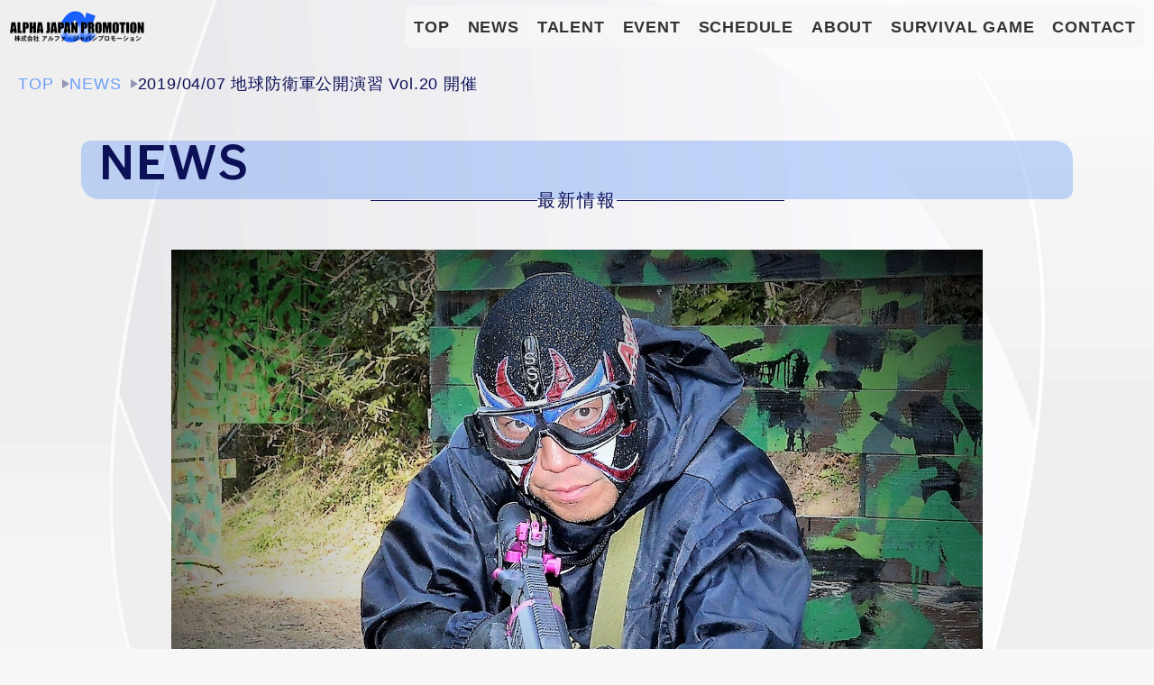

--- FILE ---
content_type: text/html; charset=UTF-8
request_url: http://www.alpha-japan.com/notice/%E5%9C%B0%E7%90%83%E9%98%B2%E8%A1%9B%E8%BB%8D%E5%85%AC%E9%96%8B%E6%BC%94%E7%BF%92-vol-20-%E9%96%8B%E5%82%AC/
body_size: 8176
content:
<!-- NEWS single -->
<!--[if IE]>
  <script src="http://html5shiv.googlecode.com/svn/trunk/html5.js"></script>
<![endif]-->
<!DOCTYPE html>
<html lang="ja">

<head>
  <meta charset="utf-8">
  <meta name="viewport" content="width=device-width,initial-scale=1">
      <title>2019/04/07 地球防衛軍公開演習 Vol.20 開催｜株式会社アルファ・ジャパンプロモーション</title>
    <meta http-equiv="X-UA-Compatible" content="IE=edge">
  <link rel="icon" href="http://www.alpha-japan.com/wp-content/themes/alpha-japan.com/images/common/favicon_32.ico">
  <!-- css load -->
  <link rel="stylesheet" href="http://www.alpha-japan.com/wp-content/themes/alpha-japan.com/style.css?20260105-0047">
  <link rel="preconnect" href="https://fonts.googleapis.com">
  <link rel="preconnect" href="https://fonts.gstatic.com" crossorigin>
  <link href="https://fonts.googleapis.com/css2?family=Libre+Franklin:ital,wght@0,100..900;1,100..900&display=swap" rel="stylesheet">
    <!-- font load -->
  <script src="https://kit.fontawesome.com/375c75d9f2.js" crossorigin="anonymous"></script>
  <meta name='robots' content='max-image-preview:large' />
	<style>img:is([sizes="auto" i], [sizes^="auto," i]) { contain-intrinsic-size: 3000px 1500px }</style>
	<link rel="alternate" type="application/rss+xml" title="株式会社アルファ・ジャパンプロモーション &raquo; 2019/04/07 地球防衛軍公開演習 Vol.20 開催 のコメントのフィード" href="http://www.alpha-japan.com/notice/%e5%9c%b0%e7%90%83%e9%98%b2%e8%a1%9b%e8%bb%8d%e5%85%ac%e9%96%8b%e6%bc%94%e7%bf%92-vol-20-%e9%96%8b%e5%82%ac/feed/" />
<script type="text/javascript">
/* <![CDATA[ */
window._wpemojiSettings = {"baseUrl":"https:\/\/s.w.org\/images\/core\/emoji\/16.0.1\/72x72\/","ext":".png","svgUrl":"https:\/\/s.w.org\/images\/core\/emoji\/16.0.1\/svg\/","svgExt":".svg","source":{"concatemoji":"http:\/\/www.alpha-japan.com\/wp-includes\/js\/wp-emoji-release.min.js?ver=6.8.3"}};
/*! This file is auto-generated */
!function(s,n){var o,i,e;function c(e){try{var t={supportTests:e,timestamp:(new Date).valueOf()};sessionStorage.setItem(o,JSON.stringify(t))}catch(e){}}function p(e,t,n){e.clearRect(0,0,e.canvas.width,e.canvas.height),e.fillText(t,0,0);var t=new Uint32Array(e.getImageData(0,0,e.canvas.width,e.canvas.height).data),a=(e.clearRect(0,0,e.canvas.width,e.canvas.height),e.fillText(n,0,0),new Uint32Array(e.getImageData(0,0,e.canvas.width,e.canvas.height).data));return t.every(function(e,t){return e===a[t]})}function u(e,t){e.clearRect(0,0,e.canvas.width,e.canvas.height),e.fillText(t,0,0);for(var n=e.getImageData(16,16,1,1),a=0;a<n.data.length;a++)if(0!==n.data[a])return!1;return!0}function f(e,t,n,a){switch(t){case"flag":return n(e,"\ud83c\udff3\ufe0f\u200d\u26a7\ufe0f","\ud83c\udff3\ufe0f\u200b\u26a7\ufe0f")?!1:!n(e,"\ud83c\udde8\ud83c\uddf6","\ud83c\udde8\u200b\ud83c\uddf6")&&!n(e,"\ud83c\udff4\udb40\udc67\udb40\udc62\udb40\udc65\udb40\udc6e\udb40\udc67\udb40\udc7f","\ud83c\udff4\u200b\udb40\udc67\u200b\udb40\udc62\u200b\udb40\udc65\u200b\udb40\udc6e\u200b\udb40\udc67\u200b\udb40\udc7f");case"emoji":return!a(e,"\ud83e\udedf")}return!1}function g(e,t,n,a){var r="undefined"!=typeof WorkerGlobalScope&&self instanceof WorkerGlobalScope?new OffscreenCanvas(300,150):s.createElement("canvas"),o=r.getContext("2d",{willReadFrequently:!0}),i=(o.textBaseline="top",o.font="600 32px Arial",{});return e.forEach(function(e){i[e]=t(o,e,n,a)}),i}function t(e){var t=s.createElement("script");t.src=e,t.defer=!0,s.head.appendChild(t)}"undefined"!=typeof Promise&&(o="wpEmojiSettingsSupports",i=["flag","emoji"],n.supports={everything:!0,everythingExceptFlag:!0},e=new Promise(function(e){s.addEventListener("DOMContentLoaded",e,{once:!0})}),new Promise(function(t){var n=function(){try{var e=JSON.parse(sessionStorage.getItem(o));if("object"==typeof e&&"number"==typeof e.timestamp&&(new Date).valueOf()<e.timestamp+604800&&"object"==typeof e.supportTests)return e.supportTests}catch(e){}return null}();if(!n){if("undefined"!=typeof Worker&&"undefined"!=typeof OffscreenCanvas&&"undefined"!=typeof URL&&URL.createObjectURL&&"undefined"!=typeof Blob)try{var e="postMessage("+g.toString()+"("+[JSON.stringify(i),f.toString(),p.toString(),u.toString()].join(",")+"));",a=new Blob([e],{type:"text/javascript"}),r=new Worker(URL.createObjectURL(a),{name:"wpTestEmojiSupports"});return void(r.onmessage=function(e){c(n=e.data),r.terminate(),t(n)})}catch(e){}c(n=g(i,f,p,u))}t(n)}).then(function(e){for(var t in e)n.supports[t]=e[t],n.supports.everything=n.supports.everything&&n.supports[t],"flag"!==t&&(n.supports.everythingExceptFlag=n.supports.everythingExceptFlag&&n.supports[t]);n.supports.everythingExceptFlag=n.supports.everythingExceptFlag&&!n.supports.flag,n.DOMReady=!1,n.readyCallback=function(){n.DOMReady=!0}}).then(function(){return e}).then(function(){var e;n.supports.everything||(n.readyCallback(),(e=n.source||{}).concatemoji?t(e.concatemoji):e.wpemoji&&e.twemoji&&(t(e.twemoji),t(e.wpemoji)))}))}((window,document),window._wpemojiSettings);
/* ]]> */
</script>
<style id='wp-emoji-styles-inline-css' type='text/css'>

	img.wp-smiley, img.emoji {
		display: inline !important;
		border: none !important;
		box-shadow: none !important;
		height: 1em !important;
		width: 1em !important;
		margin: 0 0.07em !important;
		vertical-align: -0.1em !important;
		background: none !important;
		padding: 0 !important;
	}
</style>
<link rel='stylesheet' id='wp-block-library-css' href='http://www.alpha-japan.com/wp-includes/css/dist/block-library/style.min.css?ver=6.8.3' type='text/css' media='all' />
<style id='classic-theme-styles-inline-css' type='text/css'>
/*! This file is auto-generated */
.wp-block-button__link{color:#fff;background-color:#32373c;border-radius:9999px;box-shadow:none;text-decoration:none;padding:calc(.667em + 2px) calc(1.333em + 2px);font-size:1.125em}.wp-block-file__button{background:#32373c;color:#fff;text-decoration:none}
</style>
<style id='global-styles-inline-css' type='text/css'>
:root{--wp--preset--aspect-ratio--square: 1;--wp--preset--aspect-ratio--4-3: 4/3;--wp--preset--aspect-ratio--3-4: 3/4;--wp--preset--aspect-ratio--3-2: 3/2;--wp--preset--aspect-ratio--2-3: 2/3;--wp--preset--aspect-ratio--16-9: 16/9;--wp--preset--aspect-ratio--9-16: 9/16;--wp--preset--color--black: #000000;--wp--preset--color--cyan-bluish-gray: #abb8c3;--wp--preset--color--white: #ffffff;--wp--preset--color--pale-pink: #f78da7;--wp--preset--color--vivid-red: #cf2e2e;--wp--preset--color--luminous-vivid-orange: #ff6900;--wp--preset--color--luminous-vivid-amber: #fcb900;--wp--preset--color--light-green-cyan: #7bdcb5;--wp--preset--color--vivid-green-cyan: #00d084;--wp--preset--color--pale-cyan-blue: #8ed1fc;--wp--preset--color--vivid-cyan-blue: #0693e3;--wp--preset--color--vivid-purple: #9b51e0;--wp--preset--gradient--vivid-cyan-blue-to-vivid-purple: linear-gradient(135deg,rgba(6,147,227,1) 0%,rgb(155,81,224) 100%);--wp--preset--gradient--light-green-cyan-to-vivid-green-cyan: linear-gradient(135deg,rgb(122,220,180) 0%,rgb(0,208,130) 100%);--wp--preset--gradient--luminous-vivid-amber-to-luminous-vivid-orange: linear-gradient(135deg,rgba(252,185,0,1) 0%,rgba(255,105,0,1) 100%);--wp--preset--gradient--luminous-vivid-orange-to-vivid-red: linear-gradient(135deg,rgba(255,105,0,1) 0%,rgb(207,46,46) 100%);--wp--preset--gradient--very-light-gray-to-cyan-bluish-gray: linear-gradient(135deg,rgb(238,238,238) 0%,rgb(169,184,195) 100%);--wp--preset--gradient--cool-to-warm-spectrum: linear-gradient(135deg,rgb(74,234,220) 0%,rgb(151,120,209) 20%,rgb(207,42,186) 40%,rgb(238,44,130) 60%,rgb(251,105,98) 80%,rgb(254,248,76) 100%);--wp--preset--gradient--blush-light-purple: linear-gradient(135deg,rgb(255,206,236) 0%,rgb(152,150,240) 100%);--wp--preset--gradient--blush-bordeaux: linear-gradient(135deg,rgb(254,205,165) 0%,rgb(254,45,45) 50%,rgb(107,0,62) 100%);--wp--preset--gradient--luminous-dusk: linear-gradient(135deg,rgb(255,203,112) 0%,rgb(199,81,192) 50%,rgb(65,88,208) 100%);--wp--preset--gradient--pale-ocean: linear-gradient(135deg,rgb(255,245,203) 0%,rgb(182,227,212) 50%,rgb(51,167,181) 100%);--wp--preset--gradient--electric-grass: linear-gradient(135deg,rgb(202,248,128) 0%,rgb(113,206,126) 100%);--wp--preset--gradient--midnight: linear-gradient(135deg,rgb(2,3,129) 0%,rgb(40,116,252) 100%);--wp--preset--font-size--small: 13px;--wp--preset--font-size--medium: 20px;--wp--preset--font-size--large: 36px;--wp--preset--font-size--x-large: 42px;--wp--preset--spacing--20: 0.44rem;--wp--preset--spacing--30: 0.67rem;--wp--preset--spacing--40: 1rem;--wp--preset--spacing--50: 1.5rem;--wp--preset--spacing--60: 2.25rem;--wp--preset--spacing--70: 3.38rem;--wp--preset--spacing--80: 5.06rem;--wp--preset--shadow--natural: 6px 6px 9px rgba(0, 0, 0, 0.2);--wp--preset--shadow--deep: 12px 12px 50px rgba(0, 0, 0, 0.4);--wp--preset--shadow--sharp: 6px 6px 0px rgba(0, 0, 0, 0.2);--wp--preset--shadow--outlined: 6px 6px 0px -3px rgba(255, 255, 255, 1), 6px 6px rgba(0, 0, 0, 1);--wp--preset--shadow--crisp: 6px 6px 0px rgba(0, 0, 0, 1);}:where(.is-layout-flex){gap: 0.5em;}:where(.is-layout-grid){gap: 0.5em;}body .is-layout-flex{display: flex;}.is-layout-flex{flex-wrap: wrap;align-items: center;}.is-layout-flex > :is(*, div){margin: 0;}body .is-layout-grid{display: grid;}.is-layout-grid > :is(*, div){margin: 0;}:where(.wp-block-columns.is-layout-flex){gap: 2em;}:where(.wp-block-columns.is-layout-grid){gap: 2em;}:where(.wp-block-post-template.is-layout-flex){gap: 1.25em;}:where(.wp-block-post-template.is-layout-grid){gap: 1.25em;}.has-black-color{color: var(--wp--preset--color--black) !important;}.has-cyan-bluish-gray-color{color: var(--wp--preset--color--cyan-bluish-gray) !important;}.has-white-color{color: var(--wp--preset--color--white) !important;}.has-pale-pink-color{color: var(--wp--preset--color--pale-pink) !important;}.has-vivid-red-color{color: var(--wp--preset--color--vivid-red) !important;}.has-luminous-vivid-orange-color{color: var(--wp--preset--color--luminous-vivid-orange) !important;}.has-luminous-vivid-amber-color{color: var(--wp--preset--color--luminous-vivid-amber) !important;}.has-light-green-cyan-color{color: var(--wp--preset--color--light-green-cyan) !important;}.has-vivid-green-cyan-color{color: var(--wp--preset--color--vivid-green-cyan) !important;}.has-pale-cyan-blue-color{color: var(--wp--preset--color--pale-cyan-blue) !important;}.has-vivid-cyan-blue-color{color: var(--wp--preset--color--vivid-cyan-blue) !important;}.has-vivid-purple-color{color: var(--wp--preset--color--vivid-purple) !important;}.has-black-background-color{background-color: var(--wp--preset--color--black) !important;}.has-cyan-bluish-gray-background-color{background-color: var(--wp--preset--color--cyan-bluish-gray) !important;}.has-white-background-color{background-color: var(--wp--preset--color--white) !important;}.has-pale-pink-background-color{background-color: var(--wp--preset--color--pale-pink) !important;}.has-vivid-red-background-color{background-color: var(--wp--preset--color--vivid-red) !important;}.has-luminous-vivid-orange-background-color{background-color: var(--wp--preset--color--luminous-vivid-orange) !important;}.has-luminous-vivid-amber-background-color{background-color: var(--wp--preset--color--luminous-vivid-amber) !important;}.has-light-green-cyan-background-color{background-color: var(--wp--preset--color--light-green-cyan) !important;}.has-vivid-green-cyan-background-color{background-color: var(--wp--preset--color--vivid-green-cyan) !important;}.has-pale-cyan-blue-background-color{background-color: var(--wp--preset--color--pale-cyan-blue) !important;}.has-vivid-cyan-blue-background-color{background-color: var(--wp--preset--color--vivid-cyan-blue) !important;}.has-vivid-purple-background-color{background-color: var(--wp--preset--color--vivid-purple) !important;}.has-black-border-color{border-color: var(--wp--preset--color--black) !important;}.has-cyan-bluish-gray-border-color{border-color: var(--wp--preset--color--cyan-bluish-gray) !important;}.has-white-border-color{border-color: var(--wp--preset--color--white) !important;}.has-pale-pink-border-color{border-color: var(--wp--preset--color--pale-pink) !important;}.has-vivid-red-border-color{border-color: var(--wp--preset--color--vivid-red) !important;}.has-luminous-vivid-orange-border-color{border-color: var(--wp--preset--color--luminous-vivid-orange) !important;}.has-luminous-vivid-amber-border-color{border-color: var(--wp--preset--color--luminous-vivid-amber) !important;}.has-light-green-cyan-border-color{border-color: var(--wp--preset--color--light-green-cyan) !important;}.has-vivid-green-cyan-border-color{border-color: var(--wp--preset--color--vivid-green-cyan) !important;}.has-pale-cyan-blue-border-color{border-color: var(--wp--preset--color--pale-cyan-blue) !important;}.has-vivid-cyan-blue-border-color{border-color: var(--wp--preset--color--vivid-cyan-blue) !important;}.has-vivid-purple-border-color{border-color: var(--wp--preset--color--vivid-purple) !important;}.has-vivid-cyan-blue-to-vivid-purple-gradient-background{background: var(--wp--preset--gradient--vivid-cyan-blue-to-vivid-purple) !important;}.has-light-green-cyan-to-vivid-green-cyan-gradient-background{background: var(--wp--preset--gradient--light-green-cyan-to-vivid-green-cyan) !important;}.has-luminous-vivid-amber-to-luminous-vivid-orange-gradient-background{background: var(--wp--preset--gradient--luminous-vivid-amber-to-luminous-vivid-orange) !important;}.has-luminous-vivid-orange-to-vivid-red-gradient-background{background: var(--wp--preset--gradient--luminous-vivid-orange-to-vivid-red) !important;}.has-very-light-gray-to-cyan-bluish-gray-gradient-background{background: var(--wp--preset--gradient--very-light-gray-to-cyan-bluish-gray) !important;}.has-cool-to-warm-spectrum-gradient-background{background: var(--wp--preset--gradient--cool-to-warm-spectrum) !important;}.has-blush-light-purple-gradient-background{background: var(--wp--preset--gradient--blush-light-purple) !important;}.has-blush-bordeaux-gradient-background{background: var(--wp--preset--gradient--blush-bordeaux) !important;}.has-luminous-dusk-gradient-background{background: var(--wp--preset--gradient--luminous-dusk) !important;}.has-pale-ocean-gradient-background{background: var(--wp--preset--gradient--pale-ocean) !important;}.has-electric-grass-gradient-background{background: var(--wp--preset--gradient--electric-grass) !important;}.has-midnight-gradient-background{background: var(--wp--preset--gradient--midnight) !important;}.has-small-font-size{font-size: var(--wp--preset--font-size--small) !important;}.has-medium-font-size{font-size: var(--wp--preset--font-size--medium) !important;}.has-large-font-size{font-size: var(--wp--preset--font-size--large) !important;}.has-x-large-font-size{font-size: var(--wp--preset--font-size--x-large) !important;}
:where(.wp-block-post-template.is-layout-flex){gap: 1.25em;}:where(.wp-block-post-template.is-layout-grid){gap: 1.25em;}
:where(.wp-block-columns.is-layout-flex){gap: 2em;}:where(.wp-block-columns.is-layout-grid){gap: 2em;}
:root :where(.wp-block-pullquote){font-size: 1.5em;line-height: 1.6;}
</style>
<link rel='stylesheet' id='contact-form-7-css' href='http://www.alpha-japan.com/wp-content/plugins/contact-form-7/includes/css/styles.css?ver=6.1.1' type='text/css' media='all' />
<link rel="https://api.w.org/" href="http://www.alpha-japan.com/wp-json/" /><link rel="alternate" title="JSON" type="application/json" href="http://www.alpha-japan.com/wp-json/wp/v2/posts/1104" /><link rel="EditURI" type="application/rsd+xml" title="RSD" href="http://www.alpha-japan.com/xmlrpc.php?rsd" />
<meta name="generator" content="WordPress 6.8.3" />
<link rel="canonical" href="http://www.alpha-japan.com/notice/%e5%9c%b0%e7%90%83%e9%98%b2%e8%a1%9b%e8%bb%8d%e5%85%ac%e9%96%8b%e6%bc%94%e7%bf%92-vol-20-%e9%96%8b%e5%82%ac/" />
<link rel='shortlink' href='http://www.alpha-japan.com/?p=1104' />
<link rel="alternate" title="oEmbed (JSON)" type="application/json+oembed" href="http://www.alpha-japan.com/wp-json/oembed/1.0/embed?url=http%3A%2F%2Fwww.alpha-japan.com%2Fnotice%2F%25e5%259c%25b0%25e7%2590%2583%25e9%2598%25b2%25e8%25a1%259b%25e8%25bb%258d%25e5%2585%25ac%25e9%2596%258b%25e6%25bc%2594%25e7%25bf%2592-vol-20-%25e9%2596%258b%25e5%2582%25ac%2F" />
<link rel="alternate" title="oEmbed (XML)" type="text/xml+oembed" href="http://www.alpha-japan.com/wp-json/oembed/1.0/embed?url=http%3A%2F%2Fwww.alpha-japan.com%2Fnotice%2F%25e5%259c%25b0%25e7%2590%2583%25e9%2598%25b2%25e8%25a1%259b%25e8%25bb%258d%25e5%2585%25ac%25e9%2596%258b%25e6%25bc%2594%25e7%25bf%2592-vol-20-%25e9%2596%258b%25e5%2582%25ac%2F&#038;format=xml" />
</head>

<body id="top" class="wp-singular post-template-default single single-post postid-1104 single-format-standard wp-theme-alpha-japancom">
  <!-- l-header -->
  <header class="l-header">
    <div class="l-header__inner">
      <h1 class="l-header__logo">
        <a href="http://www.alpha-japan.com">
          <img src="http://www.alpha-japan.com/wp-content/themes/alpha-japan.com/images/common/logo.png" width="" height="" alt="株式会社アルファ・ジャパンプロモーション">
        </a>
      </h1>
      <!-- .l-nav -->
      <div class="l-nav">
        <input type="checkbox" id="menu-toggle">
        <nav class="l-nav__menu">
          <ul id="menu-global-nav" class="l-nav__menu-list"><li id="menu-item-95" class="menu-item menu-item-type-custom menu-item-object-custom menu-item-95"><a href="/">TOP</a></li>
<li id="menu-item-6394" class="menu-item menu-item-type-post_type menu-item-object-page current_page_parent menu-item-6394"><a href="http://www.alpha-japan.com/news/">NEWS</a></li>
<li id="menu-item-6527" class="menu-item menu-item-type-post_type_archive menu-item-object-talent menu-item-6527"><a href="http://www.alpha-japan.com/talent/">TALENT</a></li>
<li id="menu-item-6528" class="menu-item menu-item-type-post_type_archive menu-item-object-event menu-item-6528"><a href="http://www.alpha-japan.com/event/">EVENT</a></li>
<li id="menu-item-6529" class="menu-item menu-item-type-post_type_archive menu-item-object-schedule menu-item-6529"><a href="http://www.alpha-japan.com/schedule/">SCHEDULE</a></li>
<li id="menu-item-135" class="menu-item menu-item-type-post_type menu-item-object-page menu-item-135"><a href="http://www.alpha-japan.com/about/">ABOUT</a></li>
<li id="menu-item-6407" class="menu-item menu-item-type-post_type menu-item-object-page menu-item-6407"><a href="http://www.alpha-japan.com/survival-game/">SURVIVAL GAME</a></li>
<li id="menu-item-6401" class="menu-item menu-item-type-post_type menu-item-object-page menu-item-6401"><a href="http://www.alpha-japan.com/contact/">CONTACT</a></li>
</ul>          <ul class="l-nav-sns">
            <li class="l-nav-sns__item">
              <a href="https://x.com/ARAI_HIDEO" target="_blank" class="l-nav-sns__link">
                <img src="http://www.alpha-japan.com/wp-content/themes/alpha-japan.com/images/sns/icon_x.png" width="70" height="70" alt="荒井英夫オフィシャルX" />
              </a>
            </li>
            <li class="l-nav-sns__item">
              <a href="https://ameblo.jp/araihideo/" target="_blank" class="l-nav-sns__link">
                <img src="http://www.alpha-japan.com/wp-content/themes/alpha-japan.com/images/sns/icon_blog.png" width="70" height="70" alt="荒井英夫オフィシャルブログ" />
              </a>
            </li>
          </ul>
          <div class="l-nav-logo">
            <img src="http://www.alpha-japan.com/wp-content/themes/alpha-japan.com/images/common/logo_big.png" width="" height="" alt="株式会社アルファ・ジャパンプロモーション" />
          </div>
        </nav>
        <label for="menu-toggle" class="l-nav__btn">
          <span class="l-nav__btn-border"></span>
          <span class="l-nav__btn-border"></span>
          <span class="l-nav__btn-border"></span>
        </label>
      </div>
      <!-- /.l-nav -->
    </div>

  </header>
  <!-- /.l-header -->
<!-- .l-main -->
<main class="l-main">
  <!-- breadcrumb -->
    <div class="p-breadcrumb p-breadcrumb--header">
    <ol class="p-breadcrumb__list" itemscope itemtype="https://schema.org/breadcrumbList">
      <li class="p-breadcrumb__item" itemprop="itemListElement" itemscope itemtype="https://schema.org/ListItem">
        <a class="p-breadcrumb__link" itemprop="item" href="http://www.alpha-japan.com">
          <span itemprop="name">TOP</span>
        </a>
        <meta itemprop="position" content="1">
      </li>

      <!-- 固定ページの子ページの場合 -->
                          <li class="p-breadcrumb__item" itemprop="itemListElement" itemscope itemtype="https://schema.org/ListItem">
              <a class="p-breadcrumb__link" itemscope itemtype="https://schema.org/WebPage" itemprop="item" itemid="http://www.alpha-japan.com/news/" href="http://www.alpha-japan.com/news/">
                <span itemprop="name">NEWS</span>
              </a>
              <meta itemprop="position" content="2">
            </li>
                    
        <!-- 現在の投稿タイトル -->
        <li class="p-breadcrumb__item" itemprop="itemListElement" itemscope itemtype="https://schema.org/ListItem">
          <span itemprop="name" class="p-breadcrumb__text">2019/04/07 地球防衛軍公開演習 Vol.20 開催</span>
          <meta itemprop="position" content="3">
        </li>

        <!--  404エラーページの場合 -->
          </ol>
  </div>
  <!-- /breadcrumb -->
  <article class="c-block">
    <div class="c-block__inner">
      <h2 class="c-heading c-heading-sky">
        <span class="c-heading__title">NEWS</span>
        <span class="c-heading__text">最新情報</span>
      </h2>
                                  <section class="p-single-post">
            <figure class="p-single-post__img">
              <img src="http://www.alpha-japan.com/wp-content/uploads/2019/04/DSC_5963.jpg" width="900" height="500" alt="2019/04/07 地球防衛軍公開演習 Vol.20 開催" />
            </figure>
            <ul class="p-single-post__details">
              <li class="p-single-post__category">
                お知らせ              </li>
              <li class="p-single-post__date">
                2019.04.05              </li>
            </ul>
            <h2 class="p-single-post__title">2019/04/07 地球防衛軍公開演習 Vol.20 開催</h2>
            <div class="p-single-post__contents">
              <p>地球防衛軍公開演習 Vol.20 開催<br />
（主催 非営利団体 地球防衛軍）<br />
平成31年4月7日（日）<br />
サバイバルゲームフィールド CAMP DEVGRUに遠征<br />
会費は男性3000円・女性2500円<span class="text_exposed_show"><br />
弁当用意の隊員は別途600円<br />
横浜集合時間は<br />
横浜市中区伊勢佐木町5－126<br />
ジャパンエステート（不動産屋）前<br />
7:30集合 7:45出発<br />
サバイバルゲームフィールド CAMP DEVGRU<br />
フィールド住所 ： 千葉市若葉区小倉町１４８７<br />
カーナビ設定住所 ： 千葉市若葉区小倉町１４５８<br />
※ 公共交通機関をご利用のお客様へ<br />
JR都賀駅より無料送迎を行います.<br />
(８：３０都賀駅東口集合)<br />
朝夕の往復で、要予約となります.<br />
<a href="https://www.c-devgru.com/?fbclid=IwAR204kDPKETF2RQwdAyw2HgFCREki-ky6PIZsiGWb3-LaLWc0rGZ-k8MnPU" target="_blank" rel="nofollow noopener" data-lynx-mode="async" data-lynx-uri="https://l.facebook.com/l.php?u=https%3A%2F%2Fwww.c-devgru.com%2F%3Ffbclid%3DIwAR204kDPKETF2RQwdAyw2HgFCREki-ky6PIZsiGWb3-LaLWc0rGZ-k8MnPU&amp;h=[base64]">https://www.c-devgru.com/</a></span></p>
            </div>
          </section>
                  </div>
  </article>
  <!-- breadcrumb -->
    <div class="p-breadcrumb p-breadcrumb--footer">
    <ol class="p-breadcrumb__list" itemscope itemtype="https://schema.org/breadcrumbList">
      <li class="p-breadcrumb__item" itemprop="itemListElement" itemscope itemtype="https://schema.org/ListItem">
        <a class="p-breadcrumb__link" itemprop="item" href="http://www.alpha-japan.com">
          <span itemprop="name">TOP</span>
        </a>
        <meta itemprop="position" content="1">
      </li>

      <!-- 固定ページの子ページの場合 -->
                          <li class="p-breadcrumb__item" itemprop="itemListElement" itemscope itemtype="https://schema.org/ListItem">
              <a class="p-breadcrumb__link" itemscope itemtype="https://schema.org/WebPage" itemprop="item" itemid="http://www.alpha-japan.com/news/" href="http://www.alpha-japan.com/news/">
                <span itemprop="name">NEWS</span>
              </a>
              <meta itemprop="position" content="2">
            </li>
                    
        <!-- 現在の投稿タイトル -->
        <li class="p-breadcrumb__item" itemprop="itemListElement" itemscope itemtype="https://schema.org/ListItem">
          <span itemprop="name" class="p-breadcrumb__text">2019/04/07 地球防衛軍公開演習 Vol.20 開催</span>
          <meta itemprop="position" content="3">
        </li>

        <!--  404エラーページの場合 -->
          </ol>
  </div>
</main>
<!-- /.l-main -->
<!-- .l-footer -->
<footer class="l-footer">
  <div class="l-footer__inner">
    <h2 class="l-footer__logo">
      <img src="http://www.alpha-japan.com/wp-content/themes/alpha-japan.com/images/common/logo.png" width="" height="" alt="株式会社アルファ・ジャパンプロモーション" />
    </h2>
    <ul class="l-footer-sns">
      <li class="l-footer-sns__item">
        <a href="https://x.com/ARAI_HIDEO" target="_blank" class="l-footer-sns__link">
          <img src="http://www.alpha-japan.com/wp-content/themes/alpha-japan.com/images/sns/icon_x.png" width="70" height="70" alt="荒井英夫オフィシャルX" />
        </a>
      </li>
      <li class="l-footer-sns__item">
        <a href="https://ameblo.jp/araihideo/" target="_blank" class="l-footer-sns__link">
          <img src="http://www.alpha-japan.com/wp-content/themes/alpha-japan.com/images/sns/icon_blog.png" width="70" height="70" alt="荒井英夫オフィシャルブログ" />
        </a>
      </li>
    </ul>
    <nav class="l-footer-nav">
      <ul id="menu-footer-nav" class="l-footer-nav__menu"><li id="menu-item-6382" class="menu-item menu-item-type-post_type menu-item-object-page menu-item-6382"><a href="http://www.alpha-japan.com/about/">会社概要</a></li>
<li id="menu-item-6413" class="menu-item menu-item-type-post_type menu-item-object-page menu-item-6413"><a href="http://www.alpha-japan.com/survival-game/">地球防衛軍</a></li>
<li id="menu-item-6400" class="menu-item menu-item-type-post_type menu-item-object-page menu-item-6400"><a href="http://www.alpha-japan.com/contact/">お問い合わせ</a></li>
</ul>    </nav>

    <p class="l-footer__copyright">
      &copy;ALPHA JAPAN PROMOTION Co., Ltd.
    </p>
  </div>
</footer>
<!-- /.l-footer -->

<!-- front_page only load -->
<!-- single-talent only load -->
<!-- archive schedule only load -->
<!-- common load -->
<script src="http://www.alpha-japan.com/wp-content/themes/alpha-japan.com/js/swiper.min.js"></script>
<script src="http://www.alpha-japan.com/wp-content/themes/alpha-japan.com/js/scroll-in.js"></script>

<script type="speculationrules">
{"prefetch":[{"source":"document","where":{"and":[{"href_matches":"\/*"},{"not":{"href_matches":["\/wp-*.php","\/wp-admin\/*","\/wp-content\/uploads\/*","\/wp-content\/*","\/wp-content\/plugins\/*","\/wp-content\/themes\/alpha-japan.com\/*","\/*\\?(.+)"]}},{"not":{"selector_matches":"a[rel~=\"nofollow\"]"}},{"not":{"selector_matches":".no-prefetch, .no-prefetch a"}}]},"eagerness":"conservative"}]}
</script>
<script type="text/javascript" src="http://www.alpha-japan.com/wp-includes/js/dist/hooks.min.js?ver=4d63a3d491d11ffd8ac6" id="wp-hooks-js"></script>
<script type="text/javascript" src="http://www.alpha-japan.com/wp-includes/js/dist/i18n.min.js?ver=5e580eb46a90c2b997e6" id="wp-i18n-js"></script>
<script type="text/javascript" id="wp-i18n-js-after">
/* <![CDATA[ */
wp.i18n.setLocaleData( { 'text direction\u0004ltr': [ 'ltr' ] } );
/* ]]> */
</script>
<script type="text/javascript" src="http://www.alpha-japan.com/wp-content/plugins/contact-form-7/includes/swv/js/index.js?ver=6.1.1" id="swv-js"></script>
<script type="text/javascript" id="contact-form-7-js-translations">
/* <![CDATA[ */
( function( domain, translations ) {
	var localeData = translations.locale_data[ domain ] || translations.locale_data.messages;
	localeData[""].domain = domain;
	wp.i18n.setLocaleData( localeData, domain );
} )( "contact-form-7", {"translation-revision-date":"2025-08-05 08:50:03+0000","generator":"GlotPress\/4.0.1","domain":"messages","locale_data":{"messages":{"":{"domain":"messages","plural-forms":"nplurals=1; plural=0;","lang":"ja_JP"},"This contact form is placed in the wrong place.":["\u3053\u306e\u30b3\u30f3\u30bf\u30af\u30c8\u30d5\u30a9\u30fc\u30e0\u306f\u9593\u9055\u3063\u305f\u4f4d\u7f6e\u306b\u7f6e\u304b\u308c\u3066\u3044\u307e\u3059\u3002"],"Error:":["\u30a8\u30e9\u30fc:"]}},"comment":{"reference":"includes\/js\/index.js"}} );
/* ]]> */
</script>
<script type="text/javascript" id="contact-form-7-js-before">
/* <![CDATA[ */
var wpcf7 = {
    "api": {
        "root": "http:\/\/www.alpha-japan.com\/wp-json\/",
        "namespace": "contact-form-7\/v1"
    }
};
/* ]]> */
</script>
<script type="text/javascript" src="http://www.alpha-japan.com/wp-content/plugins/contact-form-7/includes/js/index.js?ver=6.1.1" id="contact-form-7-js"></script>
</body>

</html>


--- FILE ---
content_type: text/css
request_url: http://www.alpha-japan.com/wp-content/themes/alpha-japan.com/style.css?20260105-0047
body_size: 18500
content:
*{-webkit-box-sizing:border-box;box-sizing:border-box}input[type=color]::-webkit-color-swatch{border:none}input[type=color]::-webkit-color-swatch-wrapper{padding:0}html,body,div,span,object,iframe,h1,h2,h3,h4,h5,h6,p,blockquote,pre,abbr,address,cite,code,del,dfn,em,img,ins,kbd,q,samp,small,strong,sub,sup,var,b,i,dl,dt,dd,ol,ul,li,fieldset,form,label,legend,table,caption,tbody,tfoot,thead,tr,th,td,article,aside,canvas,details,figcaption,figure,footer,header,hgroup,menu,nav,section,summary,time,mark,audio,video{margin:0;padding:0;border:0;outline:0;font-size:100%;vertical-align:baseline;background:rgba(0,0,0,0);font-weight:inherit}body{line-height:1}article,aside,details,figcaption,figure,footer,header,hgroup,menu,nav,section{display:block}nav ul{list-style:none}blockquote,q{quotes:none}blockquote:before,blockquote:after,q:before,q:after{content:"";content:none}a{margin:0;padding:0;font-size:100%;vertical-align:baseline;background:rgba(0,0,0,0)}ins{background-color:#ff9;color:#000;text-decoration:none}mark{background-color:#ff9;color:#000;font-style:italic;font-weight:bold}del{text-decoration:line-through}abbr[title],dfn[title]{border-bottom:1px dotted;cursor:help}table{border-collapse:collapse;border-spacing:0}hr{display:block;height:1px;border:0;border-top:1px solid #ccc;margin:1em 0;padding:0}input,select{vertical-align:middle}input:focus{outline:none}ul,ol{list-style-type:none}img{max-width:100%;height:auto;vertical-align:bottom}input,select,textarea{-webkit-appearance:none;-moz-appearance:none;appearance:none}html{font-size:16px;font-size:1rem}body{background:#f7f7f7;color:#333;font-family:"Helvetica Neue",Arial,"Hiragino Kaku Gothic ProN","Hiragino Sans",Meiryo,sans-serif;line-height:1.5;letter-spacing:.04rem}a{color:#333;text-decoration:none}strong{font-weight:bold}.l-header{position:fixed;width:100%;height:60px;background:rgba(0,0,0,0);z-index:100}.l-header__inner{display:-webkit-box;display:-webkit-flex;display:-ms-flexbox;display:flex;-webkit-flex-wrap:nowrap;-ms-flex-wrap:nowrap;flex-wrap:nowrap;-webkit-box-align:center;-webkit-align-items:center;-ms-flex-align:center;align-items:center;width:100%;height:100%;padding-right:.5rem;padding-left:.5rem}.l-header__logo{width:150px}.l-nav{position:fixed;inset:0 auto auto 0;height:60px;overflow:hidden;z-index:100}.l-nav__menu{position:fixed;top:-100%;width:100%;height:100%;background-color:#f3f3f3;-webkit-transition:.6s;transition:.6s;z-index:1;overflow-y:auto}.l-nav__menu-list{list-style:none;padding-top:4rem;padding-right:1.5rem;padding-bottom:2rem;padding-left:1.5rem}.l-nav__menu-list li a{display:block;position:relative;padding-top:.5rem;padding-bottom:.5rem;color:#0c1057;font-size:20px;font-size:1.25rem;font-weight:bold;-webkit-transition:.2s;transition:.2s}.l-nav__menu-list li a:hover::after{width:90%}.l-nav__btn{display:-webkit-box;display:-webkit-flex;display:-ms-flexbox;display:flex;-webkit-box-pack:center;-webkit-justify-content:center;-ms-flex-pack:center;justify-content:center;-webkit-box-align:center;-webkit-align-items:center;-ms-flex-align:center;align-items:center;position:fixed;inset:.25rem .25rem auto auto;width:50px;height:50px;background:#6d9ef8;cursor:pointer;text-align:center;border-radius:50%;z-index:900}.l-nav__btn-border{position:absolute;inset:auto auto auto 50%;display:block;width:1.5rem;height:3px;background-color:#f7f7f7;-webkit-transition:.4s;transition:.4s;-webkit-transform:translateX(-50%);transform:translateX(-50%)}.l-nav__btn-border:nth-child(1){top:15px}.l-nav__btn-border:nth-child(2){top:23px}.l-nav__btn-border:nth-child(3){top:31px}.l-nav__btn-text{display:block;position:absolute;bottom:.5rem;left:50%;-webkit-transition:.4s;transition:.4s;-webkit-transform:translateX(-50%);transform:translateX(-50%)}#menu-toggle{display:none}#menu-toggle:checked~.l-nav__btn .l-nav__btn-border:nth-child(1){top:23px;left:13px;-webkit-transform:rotate(45deg);transform:rotate(45deg)}#menu-toggle:checked~.l-nav__btn .l-nav__btn-border:nth-child(2){opacity:0}#menu-toggle:checked~.l-nav__btn .l-nav__btn-border:nth-child(3){-webkit-transform:rotate(-45deg);transform:rotate(-45deg);top:23px;left:13px}#menu-toggle:checked~.l-nav__menu{top:0}.l-nav-sns{display:-webkit-box;display:-webkit-flex;display:-ms-flexbox;display:flex;-webkit-flex-wrap:nowrap;-ms-flex-wrap:nowrap;flex-wrap:nowrap;-webkit-box-pack:center;-webkit-justify-content:center;-ms-flex-pack:center;justify-content:center;-webkit-column-gap:2rem;-moz-column-gap:2rem;column-gap:2rem;-webkit-flex-basis:100%;-ms-flex-preferred-size:100%;flex-basis:100%}.l-nav-sns__item{width:35px}.l-nav-sns__link{display:block}.l-nav-logo{width:60px;margin-top:2rem;margin-right:auto;margin-left:auto;text-align:center}.l-main{position:relative;padding-top:60px;background-image:url(images/common/bg_main.jpg);background-repeat:repeat;background-size:cover;background-attachment:fixed;overflow-x:hidden}.l-footer{position:relative}.l-footer__inner{display:-webkit-box;display:-webkit-flex;display:-ms-flexbox;display:flex;-webkit-flex-wrap:wrap;-ms-flex-wrap:wrap;flex-wrap:wrap;-webkit-box-pack:center;-webkit-justify-content:center;-ms-flex-pack:center;justify-content:center;row-gap:2rem;padding-top:3rem;padding-right:1rem;padding-bottom:3rem;padding-left:1rem}.l-footer__logo{-webkit-flex-basis:100%;-ms-flex-preferred-size:100%;flex-basis:100%;text-align:center}.l-footer-sns{display:-webkit-box;display:-webkit-flex;display:-ms-flexbox;display:flex;-webkit-flex-wrap:nowrap;-ms-flex-wrap:nowrap;flex-wrap:nowrap;-webkit-box-pack:center;-webkit-justify-content:center;-ms-flex-pack:center;justify-content:center;-webkit-column-gap:2rem;-moz-column-gap:2rem;column-gap:2rem;-webkit-flex-basis:100%;-ms-flex-preferred-size:100%;flex-basis:100%}.l-footer-sns__item{width:35px}.l-footer-sns__link{display:block}.l-footer-nav{width:100%}.l-footer-nav__menu{display:-webkit-box;display:-webkit-flex;display:-ms-flexbox;display:flex;-webkit-flex-wrap:wrap;-ms-flex-wrap:wrap;flex-wrap:wrap;-webkit-box-pack:center;-webkit-justify-content:center;-ms-flex-pack:center;justify-content:center;-webkit-column-gap:.75rem;-moz-column-gap:.75rem;column-gap:.75rem}.l-footer-nav__menu a{font-size:clamp(.8rem,2.5vw,1rem)}.l-footer__copyright{font-size:12px;font-size:.75rem;text-align:center}.p-breadcrumb{padding-right:1rem;padding-left:1rem}.p-breadcrumb--header{margin-top:1rem}.p-breadcrumb--footer{padding-top:.75rem;padding-bottom:.75rem;border-top:solid 2px #6d9ef8;border-bottom:solid 2px #6d9ef8}.p-breadcrumb__list{display:-webkit-box;display:-webkit-flex;display:-ms-flexbox;display:flex;-webkit-flex-wrap:nowrap;-ms-flex-wrap:nowrap;flex-wrap:nowrap;-webkit-box-align:center;-webkit-align-items:center;-ms-flex-align:center;align-items:center;-webkit-box-pack:left;-webkit-justify-content:left;-ms-flex-pack:left;justify-content:left;gap:.5rem}.p-breadcrumb__item{position:relative;display:-webkit-box;display:-webkit-flex;display:-ms-flexbox;display:flex;-webkit-flex-wrap:nowrap;-ms-flex-wrap:nowrap;flex-wrap:nowrap;-webkit-box-align:center;-webkit-align-items:center;-ms-flex-align:center;align-items:center}.p-breadcrumb__item:last-child{overflow:hidden}.p-breadcrumb__item::after{content:"";display:inline-block;margin-bottom:1px;margin-left:.5rem;border-top:5px solid rgba(0,0,0,0);border-bottom:5px solid rgba(0,0,0,0);border-left:8px solid rgba(12,16,87,.4)}.p-breadcrumb__item:last-child::after{border:none}.p-breadcrumb__link{color:#6d9ef8;font-size:14px;font-size:.875rem}.p-breadcrumb__text{color:#0c1057;font-size:14px;font-size:.875rem;white-space:nowrap;overflow:hidden;text-overflow:ellipsis}.p-kv{position:relative}.p-kv__inner{padding-top:2rem}.p-kv__slider{overflow-x:hidden}.p-front-section{position:relative}.p-front-talent{background-image:url(./images/common/bg_talent.jpg);background-repeat:no-repeat;background-attachment:fixed;background-size:cover}.p-front-event{background-image:url(./images/common/bg_event.jpg);background-repeat:no-repeat;background-attachment:fixed;background-size:cover}.p-pagination{padding-top:2rem;padding-bottom:1rem}.p-pagination ul{display:-webkit-box;display:-webkit-flex;display:-ms-flexbox;display:flex;-webkit-flex-wrap:nowrap;-ms-flex-wrap:nowrap;flex-wrap:nowrap;-webkit-box-pack:center;-webkit-justify-content:center;-ms-flex-pack:center;justify-content:center;-webkit-column-gap:.5rem;-moz-column-gap:.5rem;column-gap:.5rem}.p-pagination span,.p-pagination a{display:-webkit-box;display:-webkit-flex;display:-ms-flexbox;display:flex;-webkit-box-pack:center;-webkit-justify-content:center;-ms-flex-pack:center;justify-content:center;-webkit-box-align:center;-webkit-align-items:center;-ms-flex-align:center;align-items:center;-webkit-flex-wrap:nowrap;-ms-flex-wrap:nowrap;flex-wrap:nowrap;width:2rem;height:2rem;border:solid 1px #0c1057}.p-pagination a.prev,.p-pagination a.next{border:none}.p-pagination a.prev::after,.p-pagination a.next::after{content:"";display:inline-block;border-top:.75rem solid rgba(0,0,0,0);border-bottom:.75rem solid rgba(0,0,0,0)}.p-pagination a.prev::after{border-right:1rem solid #6d9ef8}.p-pagination a.next::after{border-left:1rem solid #6d9ef8}.p-pagination .current{background:#6d9ef8;color:#f7f7f7;border:solid 1px #6d9ef8}.p-pagination .dots{border:none}.p-talent{position:relative;padding-top:2rem;padding-bottom:2rem}.p-talent-list__wrap{display:-webkit-box;display:-webkit-flex;display:-ms-flexbox;display:flex;-webkit-flex-wrap:wrap;-ms-flex-wrap:wrap;flex-wrap:wrap;gap:1rem}.p-talent-list__item{-webkit-flex-basis:calc(50% - .5rem);-ms-flex-preferred-size:calc(50% - .5rem);flex-basis:calc(50% - .5rem);background:#f7f7f7;border-radius:.5rem;-webkit-box-shadow:1px 1px 2px #ddd;box-shadow:1px 1px 2px #ddd}.p-talent-list__link{display:-webkit-box;display:-webkit-flex;display:-ms-flexbox;display:flex;-webkit-flex-wrap:wrap;-ms-flex-wrap:wrap;flex-wrap:wrap;-webkit-box-pack:center;-webkit-justify-content:center;-ms-flex-pack:center;justify-content:center;row-gap:1rem;padding-top:1rem;padding-right:.5rem;padding-bottom:1rem;padding-left:.5rem}.p-talent-list__link:focus .p-talent-list__photo-img{-webkit-transform:scale(1.2, 1.2);transform:scale(1.2, 1.2)}.p-talent-list__photo{height:200px;overflow:hidden}.p-talent-list__photo-img{-o-object-fit:cover;object-fit:cover;-o-object-position:top;object-position:top;width:100%;height:100%;-webkit-transform:scale(1);transform:scale(1);-webkit-transition:.3s;transition:.3s}.p-talent-list__name{-webkit-flex-basis:100%;-ms-flex-preferred-size:100%;flex-basis:100%;font-size:clamp(.8rem,2.5vw,1.2rem);font-weight:bold;text-align:center}.p-single-post{display:-webkit-box;display:-webkit-flex;display:-ms-flexbox;display:flex;-webkit-flex-wrap:wrap;-ms-flex-wrap:wrap;flex-wrap:wrap;row-gap:2rem;padding-top:2rem;padding-bottom:2rem}.p-single-post__details{display:-webkit-box;display:-webkit-flex;display:-ms-flexbox;display:flex;-webkit-flex-wrap:nowrap;-ms-flex-wrap:nowrap;flex-wrap:nowrap;-webkit-box-align:center;-webkit-align-items:center;-ms-flex-align:center;align-items:center;-webkit-box-pack:justify;-webkit-justify-content:space-between;-ms-flex-pack:justify;justify-content:space-between;width:100%}.p-single-post__category{padding-top:.25rem;padding-right:.5rem;padding-bottom:.25rem;padding-left:.5rem;background:#6d9ef8;color:#f7f7f7;font-size:14px;font-size:.875rem;border-radius:4px}.p-single-post__date{font-weight:bold}.p-single-post__title{-webkit-flex-basis:100%;-ms-flex-preferred-size:100%;flex-basis:100%;padding-bottom:2rem;font-size:1.5rem;font-weight:bold;border-bottom:solid 1px #6d9ef8}.p-single-post__contents{display:-webkit-box;display:-webkit-flex;display:-ms-flexbox;display:flex;-webkit-flex-wrap:wrap;-ms-flex-wrap:wrap;flex-wrap:wrap;row-gap:1rem;width:100%}.p-single-post__contents *{overflow-wrap:break-word;word-wrap:break-word;white-space:normal;max-width:100%}.p-single-post__contents a{color:#6d9ef8}.p-single-talent__title{padding-top:1rem;padding-bottom:1rem;color:#0c1057;font-size:clamp(1.75rem,2.5vw,2.25rem);font-weight:bold;text-align:center}.p-single-talent-photo{position:relative;margin-bottom:2rem}.p-single-talent-photo__img{width:90%;height:400px;margin-right:auto;margin-left:auto;overflow:hidden}.p-single-talent-photo__img img{-o-object-fit:contain;object-fit:contain;-o-object-position:top;object-position:top;width:100%;height:100%}.p-single-talent-thumbnail__item{text-align:center}.p-single-talent-thumbnail__img{-o-object-fit:cover;object-fit:cover;-o-object-position:top;object-position:top;width:50px;height:50px;border-radius:50%}.p-single-talent-data{display:-webkit-box;display:-webkit-flex;display:-ms-flexbox;display:flex;-webkit-flex-wrap:wrap;-ms-flex-wrap:wrap;flex-wrap:wrap;-webkit-box-align:center;-webkit-align-items:center;-ms-flex-align:center;align-items:center;padding-top:2rem;padding-bottom:2rem}.p-single-talent-data__head,.p-single-talent-data__body{padding-top:1rem;padding-right:.5rem;padding-bottom:1rem;padding-left:.5rem;border-bottom:solid 1px #0c1057}.p-single-talent-data__head{-webkit-flex-basis:35%;-ms-flex-preferred-size:35%;flex-basis:35%;font-weight:bold}.p-single-talent-data__body{-webkit-flex-basis:65%;-ms-flex-preferred-size:65%;flex-basis:65%}.p-single-talent__overview{padding:.5rem;background:#f7f7f7}.p-single-talent__overview p,.p-single-talent__overview span{font-size:.8rem !important}.p-single-talent-sns__list{display:-webkit-box;display:-webkit-flex;display:-ms-flexbox;display:flex;-webkit-flex-wrap:wrap;-ms-flex-wrap:wrap;flex-wrap:wrap;-webkit-column-gap:.5rem;-moz-column-gap:.5rem;column-gap:.5rem;row-gap:.5rem;width:100%}.p-single-talent-sns__item{width:calc(50% - .25rem)}.p-single-talent-sns__link{position:relative;display:block;padding-top:.75rem;padding-bottom:.75rem;background:#6d9ef8;color:#f7f7f7;font-size:clamp(.8rem,2.5vw,1rem);text-align:center;line-height:1;border-radius:8px}.p-single-talent-sns__link::after{content:"";position:absolute;inset:50% .5rem auto auto;display:inline-block;width:6px;height:6px;border-top:solid 1px #f7f7f7;border-right:solid 1px #f7f7f7;-webkit-transform:translateY(-50%) rotate(45deg);transform:translateY(-50%) rotate(45deg)}.p-btn{padding-bottom:3rem}.p-schedule{padding-top:2rem;padding-bottom:2rem}.p-schedule-years__item{border:solid 1px #888}.p-schedule-years__link{display:block;padding-top:.25rem;padding-bottom:.25rem;font-size:clamp(.8rem,2.5vw,1rem);text-align:center}.p-schedule-years__link--active{background:#6d9ef8;color:#f7f7f7}.p-schedule-list{display:-webkit-box;display:-webkit-flex;display:-ms-flexbox;display:flex;-webkit-flex-wrap:wrap;-ms-flex-wrap:wrap;flex-wrap:wrap;row-gap:1rem;padding-top:2rem;padding-bottom:2rem}.p-schedule-list__item{display:-webkit-box;display:-webkit-flex;display:-ms-flexbox;display:flex;-webkit-flex-wrap:wrap;-ms-flex-wrap:wrap;flex-wrap:wrap;row-gap:.25rem;-webkit-flex-basis:100%;-ms-flex-preferred-size:100%;flex-basis:100%;padding:.5rem;background:#f7f7f7;border:solid 1px #888}.p-schedule-list__details{display:-webkit-box;display:-webkit-flex;display:-ms-flexbox;display:flex;-webkit-flex-wrap:nowrap;-ms-flex-wrap:nowrap;flex-wrap:nowrap;-webkit-box-align:center;-webkit-align-items:center;-ms-flex-align:center;align-items:center;-webkit-column-gap:.5rem;-moz-column-gap:.5rem;column-gap:.5rem;-webkit-flex-basis:100%;-ms-flex-preferred-size:100%;flex-basis:100%}.p-schedule-list__data{font-size:clamp(.8rem,2.5vw,1rem)}.p-schedule-list__place{-webkit-flex-basis:100%;-ms-flex-preferred-size:100%;flex-basis:100%;font-size:clamp(.8rem,2.5vw,1rem)}.p-schedule-list__title{color:#0c1057;font-weight:bold}.p-schedule-list__talent{display:-webkit-box;display:-webkit-flex;display:-ms-flexbox;display:flex;-webkit-flex-wrap:nowrap;-ms-flex-wrap:nowrap;flex-wrap:nowrap;-webkit-box-align:center;-webkit-align-items:center;-ms-flex-align:center;align-items:center;-webkit-column-gap:.5rem;-moz-column-gap:.5rem;column-gap:.5rem;font-size:clamp(.8rem,2.5vw,1rem)}.p-schedule-list__talent-label{padding:.25rem;background:#f89b8a;color:#f7f7f7;font-size:clamp(.8rem,2.5vw,1rem)}.p-schedule-list__talent-name{font-size:clamp(.8rem,2.5vw,1rem)}.p-about-details{display:-webkit-box;display:-webkit-flex;display:-ms-flexbox;display:flex;-webkit-flex-wrap:wrap;-ms-flex-wrap:wrap;flex-wrap:wrap;-webkit-box-align:stretch;-webkit-align-items:stretch;-ms-flex-align:stretch;align-items:stretch;row-gap:1rem;padding-top:2rem}.p-about-details__head{-webkit-flex-basis:100%;-ms-flex-preferred-size:100%;flex-basis:100%;color:#0c1057;font-weight:bold}.p-about-details__body{-webkit-flex-basis:100%;-ms-flex-preferred-size:100%;flex-basis:100%;padding-bottom:1rem}.p-about-details__body:not(:last-of-type){border-bottom:dotted 1px #0c1057}.p-about-details__list{display:-webkit-box;display:-webkit-flex;display:-ms-flexbox;display:flex;-webkit-flex-wrap:wrap;-ms-flex-wrap:wrap;flex-wrap:wrap;-webkit-column-gap:1rem;-moz-column-gap:1rem;column-gap:1rem;row-gap:.5rem}.p-survival-game{position:relative}.p-survival-game__lead{display:-webkit-box;display:-webkit-flex;display:-ms-flexbox;display:flex;-webkit-flex-wrap:wrap;-ms-flex-wrap:wrap;flex-wrap:wrap;row-gap:1rem;padding-top:2rem;padding-bottom:2rme}.p-survival-game__text{line-height:1.5}.p-survival-game__wrap{padding-top:2rem;padding-bottom:2rem}.p-survival-game-section{display:-webkit-box;display:-webkit-flex;display:-ms-flexbox;display:flex;-webkit-flex-wrap:wrap;-ms-flex-wrap:wrap;flex-wrap:wrap;row-gap:1rem}.p-survival-game-section__title{width:100%;padding-bottom:.25rem;color:#6d9ef8;font-size:clamp(1.25rem,2.5vw,1.5rem);font-weight:bold;border-bottom:dotted 2px #6d9ef8}.p-survival-game-list{display:-webkit-box;display:-webkit-flex;display:-ms-flexbox;display:flex;-webkit-flex-wrap:wrap;-ms-flex-wrap:wrap;flex-wrap:wrap;row-gap:1rem;width:100%}.p-survival-game-list__item{-webkit-flex-basis:100%;-ms-flex-preferred-size:100%;flex-basis:100%;padding:1rem;background:rgba(109,158,248,.1)}.p-survival-game-list__title{color:#0c1057;font-weight:bold}.p-survival-game-list__notice{font-size:12px;font-size:.75rem}.p-survival-game__entry{display:-webkit-box;display:-webkit-flex;display:-ms-flexbox;display:flex;-webkit-flex-wrap:nowrap;-ms-flex-wrap:nowrap;flex-wrap:nowrap;-webkit-box-pack:center;-webkit-justify-content:center;-ms-flex-pack:center;justify-content:center;width:100%}.p-survival-game__entry-btn{position:relative;display:-webkit-box;display:-webkit-flex;display:-ms-flexbox;display:flex;-webkit-flex-wrap:wrap;-ms-flex-wrap:wrap;flex-wrap:wrap;rog-gap:.5rem;padding-top:1rem;padding-right:2rem;padding-bottom:1rem;padding-left:2rem;background:#f89b8a;border-radius:1rem}.p-survival-game__entry-btn::after{position:absolute;top:50%;right:1rem;-webkit-transform:translateY(-50%);transform:translateY(-50%);display:inline-block;content:"";border-top:solid 10px rgba(0,0,0,0);border-bottom:solid 10px rgba(0,0,0,0);border-left:solid 15px #f7f7f7}.p-survival-game__entry-title{-webkit-flex-basis:100%;-ms-flex-preferred-size:100%;flex-basis:100%;color:#f7f7f7;font-size:30px;font-size:1.875rem;font-weight:bold;letter-spacing:.2rem;line-height:1.2}.p-survival-game__entry-lead{-webkit-flex-basis:100%;-ms-flex-preferred-size:100%;flex-basis:100%;color:#f7f7f7;font-size:clamp(.8rem,2.5vw,1rem);line-height:1}.p-contact__wrap{display:-webkit-box;display:-webkit-flex;display:-ms-flexbox;display:flex;-webkit-flex-wrap:wrap;-ms-flex-wrap:wrap;flex-wrap:wrap;row-gap:1rem;padding-top:2rem;padding-bottom:2rem}.c-heading{position:relative;display:-webkit-box;display:-webkit-flex;display:-ms-flexbox;display:flex;-webkit-flex-wrap:wrap;-ms-flex-wrap:wrap;flex-wrap:wrap;-webkit-box-pack:center;-webkit-justify-content:center;-ms-flex-pack:center;justify-content:center;-webkit-flex-basis:100%;-ms-flex-preferred-size:100%;flex-basis:100%;padding-right:1rem;padding-left:1rem}.c-heading::before{content:"";display:block;position:absolute;inset:auto auto -0.25rem 0rem;width:100%;height:80%;border-radius:10px 20px 10px 20px;z-index:1}.c-heading-white::before{background:rgba(247,247,247,.6)}.c-heading-sky::before{background:rgba(109,158,248,.4)}.c-heading__title{position:relative;-webkit-flex-basis:100%;-ms-flex-preferred-size:100%;flex-basis:100%;color:#0c1057;font-family:"Libre Franklin",sans-serif;font-weight:600;font-size:clamp(2rem,4vw,6rem);line-height:1;letter-spacing:.1rem;z-index:2}.c-heading__text{position:relative;display:-webkit-box;display:-webkit-flex;display:-ms-flexbox;display:flex;-webkit-flex-wrap:nowrap;-ms-flex-wrap:nowrap;flex-wrap:nowrap;-webkit-box-align:center;-webkit-align-items:center;-ms-flex-align:center;align-items:center;-webkit-box-pack:center;-webkit-justify-content:center;-ms-flex-pack:center;justify-content:center;-webkit-column-gap:.5rem;-moz-column-gap:.5rem;column-gap:.5rem;-webkit-flex-basis:70%;-ms-flex-preferred-size:70%;flex-basis:70%;padding-top:.25rem;padding-bottom:.25rem;color:#0c1057;font-size:clamp(.8rem,2.5vw,1rem);line-height:1;letter-spacing:.1rem;z-index:2}.c-heading__text::before,.c-heading__text::after{content:"";display:inline-block;width:25%;height:1px;background:#0c1057}.c-display--pc{display:none}.c-display--sp{display:block}.c-block{position:relative}.c-block__inner{padding-top:2.5rem;padding-right:1rem;padding-bottom:2.5rem;padding-left:1rem}.c-card-list{padding-top:2rem;padding-bottom:2rem}.c-card-list__wrap{-webkit-box-align:stretch;-webkit-align-items:stretch;-ms-flex-align:stretch;align-items:stretch}.c-card-list__item{height:auto !important}.c-card-list__link{position:relative;display:-webkit-box;display:-webkit-flex;display:-ms-flexbox;display:flex;-webkit-flex-wrap:wrap;-ms-flex-wrap:wrap;flex-wrap:wrap;-webkit-box-orient:vertical;-webkit-box-direction:normal;-webkit-flex-direction:column;-ms-flex-direction:column;flex-direction:column;-webkit-box-align:start;-webkit-align-items:flex-start;-ms-flex-align:start;align-items:flex-start;row-gap:.5rem;height:100%;padding:.5rem;background:#fefefe;border-radius:8px;-webkit-box-shadow:1px 1px 1px #ddd;box-shadow:1px 1px 1px #ddd}.c-card-list__link:hover .c-card-list__thumbnail,.c-card-list__link:hover .c-card-list__photo-img{-webkit-transform:scale(1.2);transform:scale(1.2)}.c-card-list__img{width:100%;height:100px;overflow:hidden}.c-card-list__thumbnail{-o-object-fit:cover;object-fit:cover;width:100%;height:100%;-webkit-transition:.3s;transition:.3s}.c-card-list__photo{height:100%;overflow:hidden}.c-card-list__photo-img{-o-object-fit:cover;object-fit:cover;width:100%;height:100%;-webkit-transition:.3s;transition:.3s}.c-card-list__date{font-size:clamp(.9rem,2.5vw,1rem);font-weight:bold}.c-card-list__title{font-size:clamp(.9rem,2.5vw,1rem)}.c-blog-card-list{padding-top:2rem;padding-bottom:2rem}.c-blog-card-list__wrap{display:-webkit-box;display:-webkit-flex;display:-ms-flexbox;display:flex;-webkit-flex-wrap:wrap;-ms-flex-wrap:wrap;flex-wrap:wrap;row-gap:2rem}.c-blog-card-list__item{-webkit-flex-basis:100%;-ms-flex-preferred-size:100%;flex-basis:100%;background:#f7f7f7;border-radius:8px;-webkit-box-shadow:1px 1px 1px #ddd;box-shadow:1px 1px 1px #ddd}.c-blog-card-list__link{display:-webkit-box;display:-webkit-flex;display:-ms-flexbox;display:flex;-webkit-flex-wrap:wrap;-ms-flex-wrap:wrap;flex-wrap:wrap;row-gap:1rem;padding:1rem;color:#0c1057}.c-blog-card-list__link:focus .c-blog-card-list__thumbnail{-webkit-transform:scale(1.2);transform:scale(1.2)}.c-blog-card-list__img{overflow:hidden}.c-blog-card-list__thumbnail{-webkit-transform:scale(1);transform:scale(1);-webkit-transition:.3s;transition:.3s}.c-blog-card-list__details{display:-webkit-box;display:-webkit-flex;display:-ms-flexbox;display:flex;-webkit-flex-wrap:wrap;-ms-flex-wrap:wrap;flex-wrap:wrap;gap:.5rem}.c-blog-card-list__category{width:-webkit-fit-content;width:-moz-fit-content;width:fit-content;padding-top:.25rem;padding-right:.5rem;padding-bottom:.25rem;padding-left:.5rem;background:#6d9ef8;color:#f7f7f7;font-size:12px;font-size:.75rem;border-radius:4px}.c-blog-card-list__date{font-weight:bold}.c-swiper__nav{display:none !important}.swiper-button-prev,.swiper-button-next{top:50% !important}.swiper-button-prev{right:auto !important;left:0 !important}.swiper-button-next{right:0 !important;left:auto !important}.swiper-button-prev::after,.swiper-button-next::after{font-size:2rem !important}.swiper-button-next.swiper-button-disabled,.swiper-button-prev.swiper-button-disabled{opacity:0 !important}.c-btn{display:-webkit-box;display:-webkit-flex;display:-ms-flexbox;display:flex;-webkit-flex-wrap:nowrap;-ms-flex-wrap:nowrap;flex-wrap:nowrap;-webkit-box-pack:center;-webkit-justify-content:center;-ms-flex-pack:center;justify-content:center}.c-btn__all{position:relative;display:block;width:-webkit-fit-content;width:-moz-fit-content;width:fit-content;padding-top:.75rem;padding-right:3rem;padding-bottom:.75rem;padding-left:3rem;background:#0c1057;color:#f7f7f7;line-height:1;border-radius:10px}.c-btn__all::after{content:"";display:inline-block;position:absolute;inset:50% .5rem auto auto;-webkit-transform:translateY(-50%);transform:translateY(-50%);width:0;height:0;border-top:5px solid rgba(0,0,0,0);border-bottom:5px solid rgba(0,0,0,0);border-left:8px solid #f7f7f7}.c-accordion{margin-bottom:1rem}.c-accordion__content{padding-top:1rem;padding-bottom:1rem;max-height:150px;overflow:hidden;-webkit-transition:max-height .3s ease;transition:max-height .3s ease}.c-accordion__table{display:-webkit-box;display:-webkit-flex;display:-ms-flexbox;display:flex;-webkit-flex-wrap:wrap;-ms-flex-wrap:wrap;flex-wrap:wrap;row-gap:1rem;width:100%;border-collapse:collapse}.c-accordion__table tbody{display:-webkit-box;display:-webkit-flex;display:-ms-flexbox;display:flex;-webkit-flex-wrap:wrap;-ms-flex-wrap:wrap;flex-wrap:wrap;row-gap:1rem}.c-accordion__table-title{width:100%;padding-top:.25rem;padding-right:1rem;padding-bottom:.25rem;padding-left:1rem;background:#888;color:#f7f7f7;font-weight:bold;border-radius:8px}.c-accordion__colum{display:-webkit-box;display:-webkit-flex;display:-ms-flexbox;display:flex;-webkit-flex-wrap:wrap;-ms-flex-wrap:wrap;flex-wrap:wrap;-webkit-box-align:center;-webkit-align-items:center;-ms-flex-align:center;align-items:center;-webkit-flex-basis:100%;-ms-flex-preferred-size:100%;flex-basis:100%;-webkit-column-gap:.5rem;-moz-column-gap:.5rem;column-gap:.5rem;row-gap:.25rem;padding-bottom:1rem;border-bottom:solid 1px rgba(109,158,248,.3)}.c-accordion__date,.c-accordion__place,.c-accordion__body{font-size:clamp(.8rem,2.5vw,1rem)}.c-accordion__date{font-weight:bold}.c-accordion__body{width:100%}.c-accordion__button{display:block;width:-webkit-fit-content;width:-moz-fit-content;width:fit-content;margin-top:.8rem;margin-right:0;margin-left:auto;padding-top:.5rem;padding-right:1rem;padding-bottom:.5rem;padding-left:1rem;background:#6d9ef8;color:#f7f7f7;border:none;border-radius:4px;cursor:pointer}.c-accordion__button:hover{background:#6d9ef8}.c-form{position:relative;display:-webkit-box;display:-webkit-flex;display:-ms-flexbox;display:flex;-webkit-flex-wrap:wrap;-ms-flex-wrap:wrap;flex-wrap:wrap;row-gap:2rem}.c-form p{-webkit-flex-basis:100%;-ms-flex-preferred-size:100%;flex-basis:100%}.c-form p:last-child{text-align:center}.c-form label{display:-webkit-box;display:-webkit-flex;display:-ms-flexbox;display:flex;-webkit-flex-wrap:wrap;-ms-flex-wrap:wrap;flex-wrap:wrap;-webkit-box-align:center;-webkit-align-items:center;-ms-flex-align:center;align-items:center;gap:.5rem .25rem;-webkit-flex-basis:100%;-ms-flex-preferred-size:100%;flex-basis:100%;font-weight:bold}.c-form__required{display:inline-block;padding:.25rem .5rem;background:#f89b8a;color:#f7f7f7;font-size:12px;font-size:.75rem;border-radius:8px}.c-form .wpcf7-form-control-wrap{display:inline-block;width:100%}.c-form input[type=text],.c-form input[type=email],.c-form textarea{width:100%;padding:.5rem;font-size:16px;font-size:1rem;border:solid 1px #6d9ef8}.c-form input[type=text]:focus,.c-form input[type=email]:focus,.c-form textarea:focus{background:rgba(109,158,248,.2)}.c-form textarea{height:250px}.c-form input[type=submit]{display:inline-block;margin:0 auto;padding:.75rem 4rem;background:#6d9ef8;color:#f7f7f7;font-size:16px;font-size:1rem}.c-form .wpcf7-spinner{display:none}.displayed{-webkit-animation:fadeUp 1s forwards;animation:fadeUp 1s forwards}@-webkit-keyframes fadeUp{0%{opacity:0;-webkit-transform:translateY(100px);transform:translateY(100px)}100%{opacity:1;-webkit-transform:translateY(0);transform:translateY(0)}}@keyframes fadeUp{0%{opacity:0;-webkit-transform:translateY(100px);transform:translateY(100px)}100%{opacity:1;-webkit-transform:translateY(0);transform:translateY(0)}}@media screen and (min-width: 1025px){html{font-size:20px;font-size:1.25rem}.l-header{display:-webkit-box;display:-webkit-flex;display:-ms-flexbox;display:flex;-webkit-flex-wrap:nowrap;-ms-flex-wrap:nowrap;flex-wrap:nowrap;-webkit-box-align:center;-webkit-align-items:center;-ms-flex-align:center;align-items:center}.l-header__inner{-webkit-box-pack:justify;-webkit-justify-content:space-between;-ms-flex-pack:justify;justify-content:space-between}.l-nav{position:static;width:-webkit-fit-content;width:-moz-fit-content;width:fit-content;height:auto;background:rgba(247,247,247,.8);border-radius:10px}.l-nav__menu{position:relative;top:0;right:auto;height:100%;background:none}.l-nav__menu-list{display:-webkit-box;display:-webkit-flex;display:-ms-flexbox;display:flex;-webkit-box-pack:end;-webkit-justify-content:end;-ms-flex-pack:end;justify-content:end;padding:0;text-align:left}.l-nav__menu-list li a{padding-top:10px;padding-right:.5rem;padding-bottom:10px;padding-left:.5rem;color:#333;font-size:14px;font-size:.875rem}.l-nav__menu-list li a::after{content:"";position:absolute;bottom:0;left:50%;width:0%;height:3px;background:#6d9ef8;-webkit-transform:translateX(-50%);transform:translateX(-50%);-webkit-transition:.5s;transition:.5s}.l-nav__menu-list li a:hover{color:#6d9ef8}.l-nav__btn{display:none}.l-nav-sns{display:none}.l-nav-logo{display:none}.l-footer-sns__link:hover img{-webkit-transform:scale(1.5);transform:scale(1.5)}.l-footer-sns__link img{-webkit-transition:.3s all;transition:.3s all}.l-footer-nav__menu a{position:relative}.l-footer-nav__menu a::after{content:"";position:absolute;bottom:-0.5rem;left:50%;width:0%;height:3px;background:#6d9ef8;-webkit-transform:translateX(-50%);transform:translateX(-50%);-webkit-transition:.5s;transition:.5s}.l-footer-nav__menu a:hover{color:#0c1057}.l-footer-nav__menu a:hover::after{width:100%}.p-breadcrumb__link{position:relative;-webkit-transition:.3s;transition:.3s}.p-breadcrumb__link::after{content:"";position:absolute;bottom:0;left:50%;width:0%;height:3px;background:#6d9ef8;-webkit-transform:translateX(-50%);transform:translateX(-50%);-webkit-transition:.5s;transition:.5s}.p-breadcrumb__link:hover::after{width:100%}.p-kv__slider-img{width:100%;height:auto;-o-object-fit:cover;object-fit:cover}.p-talent-list__link:hover .p-talent-list__photo-img{-webkit-transform:scale(1.2, 1.2);transform:scale(1.2, 1.2)}.p-talent-list__photo{width:80%;height:400px}.p-single-post__img{width:100%;text-align:center}.p-single-post__details{-webkit-box-pack:start;-webkit-justify-content:flex-start;-ms-flex-pack:start;justify-content:flex-start;-webkit-column-gap:.5rem;-moz-column-gap:.5rem;column-gap:.5rem}.p-single-talent-photo__img{height:800px}.p-single-talent-thumbnail__img{width:100px;height:100px}.c-display--pc{display:block}.c-display--sp{display:none}.c-block{display:-webkit-box;display:-webkit-flex;display:-ms-flexbox;display:flex;-webkit-flex-wrap:nowrap;-ms-flex-wrap:nowrap;flex-wrap:nowrap;-webkit-box-pack:center;-webkit-justify-content:center;-ms-flex-pack:center;justify-content:center}.c-block__inner{max-width:1100px;width:100%;padding-right:0;padding-left:0}.c-card-list__img{height:150px}.c-blog-card-list__link{-webkit-box-align:start;-webkit-align-items:flex-start;-ms-flex-align:start;align-items:flex-start}.c-blog-card-list__link:hover{background:rgba(248,155,138,.1)}.c-blog-card-list__link:hover .c-blog-card-list__thumbnail{-webkit-transform:scale(1.2);transform:scale(1.2)}.c-blog-card-list__img{width:40%}.c-blog-card-list__details{-webkit-flex-basis:60%;-ms-flex-preferred-size:60%;flex-basis:60%;padding:1rem}.c-blog-card-list__title{-webkit-flex-basis:100%;-ms-flex-preferred-size:100%;flex-basis:100%}.c-swiper__nav{display:block !important}.c-accordion__content{max-height:400px}.c-accordion__colum{padding-right:1rem;padding-left:1rem}}
/*# sourceMappingURL=[data-uri] */


--- FILE ---
content_type: application/javascript
request_url: http://www.alpha-japan.com/wp-content/themes/alpha-japan.com/js/scroll-in.js
body_size: 481
content:
'use strict';

(() => {
  //クラス名が「scroll-in」の要素を取得
  const objects = document.querySelectorAll('.js-scroll-in');

  //スクロール感知で実行
  const cb = function (entries, observer) {
    entries.forEach((entry) => {
      if (entry.isIntersecting) {
        entry.target.classList.add('displayed'); //スクロール感知で「displayed」のクラス名を付与
        observer.unobserve(entry.target); //監視の終了
      }
    });
  };
  // オプション
  const options = {
    root: null,
    rootMargin: '0px',
    threshold: 0,
  };

  // IntersectionObserverインスタンス化
  const io = new IntersectionObserver(cb, options);

  // 監視を開始
  objects.forEach((object) => {
    io.observe(object);
  });
})();
